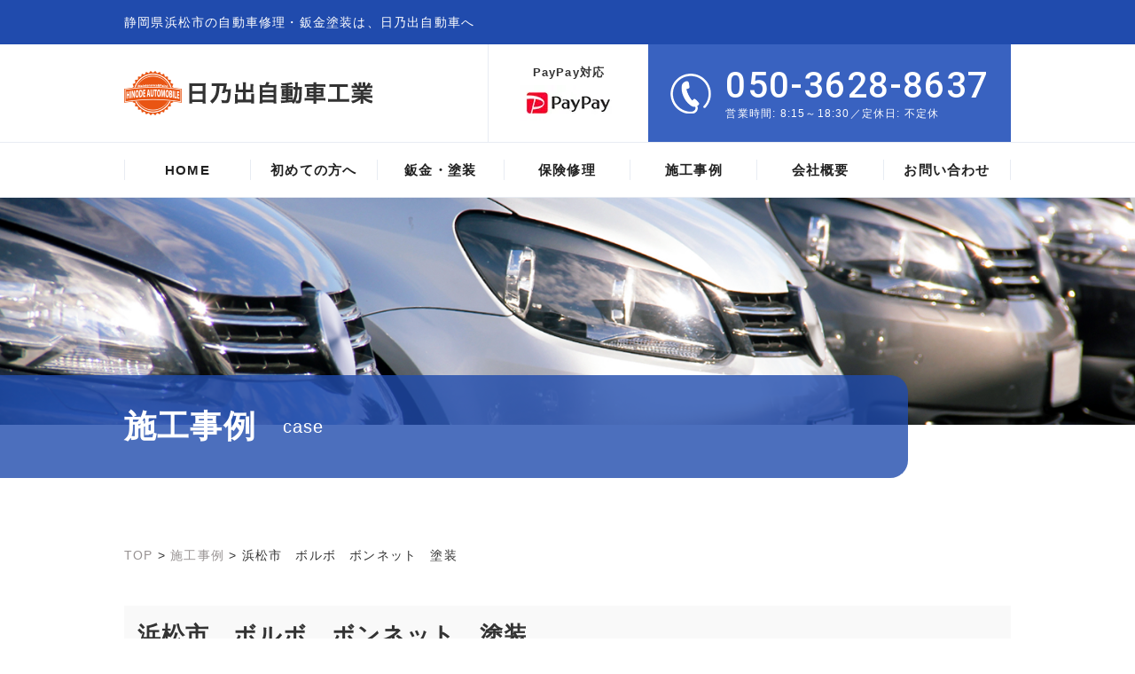

--- FILE ---
content_type: text/html; charset=UTF-8
request_url: https://hinodeautomobile.com/case/%E6%B5%9C%E6%9D%BE%E5%B8%82%E3%80%80%E3%83%9C%E3%83%AB%E3%83%9C%E3%80%80%E3%83%9C%E3%83%B3%E3%83%8D%E3%83%83%E3%83%88%E3%80%80%E5%A1%97%E8%A3%85/
body_size: 11281
content:
<!doctype html>
<html>
<head>
<!-- Google tag (gtag.js) -->
<script async src="https://www.googletagmanager.com/gtag/js?id=G-5QRC3E6156"></script>
<script>
  window.dataLayer = window.dataLayer || [];
  function gtag(){dataLayer.push(arguments);}
  gtag('js', new Date());

  gtag('config', 'G-5QRC3E6156');
</script>
<meta charset="UTF-8">
<meta name="viewport" content="width=device-width,initial-scale=1.0,minimum-scale=1.0">
	<title>浜松市　ボルボ　ボンネット　塗装 | 浜松のキズ・ヘコミ・お車修理は日乃出自動車</title>
		<meta name="description"  content="施工事例   | 浜松の自動車街通りで50年！お車のことお任せください！" />
<meta name="keywords" content="日乃出自動車工業,自動車,国産車,輸入車,欧州車,鈑金,塗装,キズ,ヘコミ,修理,事故,静岡,浜松,," />
<!-- Open Graph Protocol -->
<meta property="og:title" content="浜松のキズ・ヘコミ・お車修理は日乃出自動車">
<meta property="og:type" content="company">
<meta property="og:url" content="https://hinodeautomobile.com">
<meta property="og:site_name" content="浜松のキズ・ヘコミ・お車修理は日乃出自動車">
<meta property="og:description" content="浜松の自動車街通りで50年！お車のことお任せください！">
<meta property="og:locale" content="ja_JP">
<meta property="og:image" content="https://hinodeautomobile.com/wp-content/themes/bodyshop-mitsuhashi/images/meta_property_image.jpg">
	
<link rel="stylesheet" type="text/css" href="https://hinodeautomobile.com/wp-content/themes/bodyshop-mitsuhashi/style.css">
<link rel="stylesheet" type="text/css" href="https://hinodeautomobile.com/wp-content/themes/bodyshop-mitsuhashi/css/normalize.css">
<link rel="stylesheet" type="text/css" href="https://hinodeautomobile.com/wp-content/themes/bodyshop-mitsuhashi/css/jquery.bxslider.css">
<link rel="stylesheet" type="text/css" href="https://hinodeautomobile.com/wp-content/themes/bodyshop-mitsuhashi/css/drawer.min.css">
<link href="https://maxcdn.bootstrapcdn.com/font-awesome/4.7.0/css/font-awesome.min.css" rel="stylesheet">
<script type="text/javascript">
//Edge telリンク回避
if(!(navigator.userAgent.indexOf('iPhone') > 0 ) || navigator.userAgent.indexOf('Android') > 0 ){
  document.write('<meta name="format-detection" content="telephone=no">');
  }else{
}
//電話番号リンク
function smtel(telno){
  if((navigator.userAgent.indexOf('iPhone') > 0 ) || navigator.userAgent.indexOf('Android') > 0 ){
  document.write('<a href="tel:'+telno+'" onclick="gtag(\'event\', \'click1\', {\'event_category\': \'click\',\'event_label\': \'label\'});" >'+telno+'</a>');
  }else{
  document.write(telno);
  }
}
</script>
<title>浜松市　ボルボ　ボンネット　塗装 &#8211; 浜松のキズ・ヘコミ・お車修理は日乃出自動車</title>
<meta name='robots' content='max-image-preview:large' />
<link rel="alternate" type="application/rss+xml" title="浜松のキズ・ヘコミ・お車修理は日乃出自動車 &raquo; 浜松市　ボルボ　ボンネット　塗装 のコメントのフィード" href="https://hinodeautomobile.com/case/%e6%b5%9c%e6%9d%be%e5%b8%82%e3%80%80%e3%83%9c%e3%83%ab%e3%83%9c%e3%80%80%e3%83%9c%e3%83%b3%e3%83%8d%e3%83%83%e3%83%88%e3%80%80%e5%a1%97%e8%a3%85/feed/" />
<script type="text/javascript">
window._wpemojiSettings = {"baseUrl":"https:\/\/s.w.org\/images\/core\/emoji\/14.0.0\/72x72\/","ext":".png","svgUrl":"https:\/\/s.w.org\/images\/core\/emoji\/14.0.0\/svg\/","svgExt":".svg","source":{"concatemoji":"https:\/\/hinodeautomobile.com\/wp-includes\/js\/wp-emoji-release.min.js?ver=6.3.7"}};
/*! This file is auto-generated */
!function(i,n){var o,s,e;function c(e){try{var t={supportTests:e,timestamp:(new Date).valueOf()};sessionStorage.setItem(o,JSON.stringify(t))}catch(e){}}function p(e,t,n){e.clearRect(0,0,e.canvas.width,e.canvas.height),e.fillText(t,0,0);var t=new Uint32Array(e.getImageData(0,0,e.canvas.width,e.canvas.height).data),r=(e.clearRect(0,0,e.canvas.width,e.canvas.height),e.fillText(n,0,0),new Uint32Array(e.getImageData(0,0,e.canvas.width,e.canvas.height).data));return t.every(function(e,t){return e===r[t]})}function u(e,t,n){switch(t){case"flag":return n(e,"\ud83c\udff3\ufe0f\u200d\u26a7\ufe0f","\ud83c\udff3\ufe0f\u200b\u26a7\ufe0f")?!1:!n(e,"\ud83c\uddfa\ud83c\uddf3","\ud83c\uddfa\u200b\ud83c\uddf3")&&!n(e,"\ud83c\udff4\udb40\udc67\udb40\udc62\udb40\udc65\udb40\udc6e\udb40\udc67\udb40\udc7f","\ud83c\udff4\u200b\udb40\udc67\u200b\udb40\udc62\u200b\udb40\udc65\u200b\udb40\udc6e\u200b\udb40\udc67\u200b\udb40\udc7f");case"emoji":return!n(e,"\ud83e\udef1\ud83c\udffb\u200d\ud83e\udef2\ud83c\udfff","\ud83e\udef1\ud83c\udffb\u200b\ud83e\udef2\ud83c\udfff")}return!1}function f(e,t,n){var r="undefined"!=typeof WorkerGlobalScope&&self instanceof WorkerGlobalScope?new OffscreenCanvas(300,150):i.createElement("canvas"),a=r.getContext("2d",{willReadFrequently:!0}),o=(a.textBaseline="top",a.font="600 32px Arial",{});return e.forEach(function(e){o[e]=t(a,e,n)}),o}function t(e){var t=i.createElement("script");t.src=e,t.defer=!0,i.head.appendChild(t)}"undefined"!=typeof Promise&&(o="wpEmojiSettingsSupports",s=["flag","emoji"],n.supports={everything:!0,everythingExceptFlag:!0},e=new Promise(function(e){i.addEventListener("DOMContentLoaded",e,{once:!0})}),new Promise(function(t){var n=function(){try{var e=JSON.parse(sessionStorage.getItem(o));if("object"==typeof e&&"number"==typeof e.timestamp&&(new Date).valueOf()<e.timestamp+604800&&"object"==typeof e.supportTests)return e.supportTests}catch(e){}return null}();if(!n){if("undefined"!=typeof Worker&&"undefined"!=typeof OffscreenCanvas&&"undefined"!=typeof URL&&URL.createObjectURL&&"undefined"!=typeof Blob)try{var e="postMessage("+f.toString()+"("+[JSON.stringify(s),u.toString(),p.toString()].join(",")+"));",r=new Blob([e],{type:"text/javascript"}),a=new Worker(URL.createObjectURL(r),{name:"wpTestEmojiSupports"});return void(a.onmessage=function(e){c(n=e.data),a.terminate(),t(n)})}catch(e){}c(n=f(s,u,p))}t(n)}).then(function(e){for(var t in e)n.supports[t]=e[t],n.supports.everything=n.supports.everything&&n.supports[t],"flag"!==t&&(n.supports.everythingExceptFlag=n.supports.everythingExceptFlag&&n.supports[t]);n.supports.everythingExceptFlag=n.supports.everythingExceptFlag&&!n.supports.flag,n.DOMReady=!1,n.readyCallback=function(){n.DOMReady=!0}}).then(function(){return e}).then(function(){var e;n.supports.everything||(n.readyCallback(),(e=n.source||{}).concatemoji?t(e.concatemoji):e.wpemoji&&e.twemoji&&(t(e.twemoji),t(e.wpemoji)))}))}((window,document),window._wpemojiSettings);
</script>
<style type="text/css">
img.wp-smiley,
img.emoji {
	display: inline !important;
	border: none !important;
	box-shadow: none !important;
	height: 1em !important;
	width: 1em !important;
	margin: 0 0.07em !important;
	vertical-align: -0.1em !important;
	background: none !important;
	padding: 0 !important;
}
</style>
	<link rel='stylesheet' id='wp-block-library-css' href='https://hinodeautomobile.com/wp-includes/css/dist/block-library/style.min.css?ver=6.3.7' type='text/css' media='all' />
<style id='classic-theme-styles-inline-css' type='text/css'>
/*! This file is auto-generated */
.wp-block-button__link{color:#fff;background-color:#32373c;border-radius:9999px;box-shadow:none;text-decoration:none;padding:calc(.667em + 2px) calc(1.333em + 2px);font-size:1.125em}.wp-block-file__button{background:#32373c;color:#fff;text-decoration:none}
</style>
<style id='global-styles-inline-css' type='text/css'>
body{--wp--preset--color--black: #000000;--wp--preset--color--cyan-bluish-gray: #abb8c3;--wp--preset--color--white: #ffffff;--wp--preset--color--pale-pink: #f78da7;--wp--preset--color--vivid-red: #cf2e2e;--wp--preset--color--luminous-vivid-orange: #ff6900;--wp--preset--color--luminous-vivid-amber: #fcb900;--wp--preset--color--light-green-cyan: #7bdcb5;--wp--preset--color--vivid-green-cyan: #00d084;--wp--preset--color--pale-cyan-blue: #8ed1fc;--wp--preset--color--vivid-cyan-blue: #0693e3;--wp--preset--color--vivid-purple: #9b51e0;--wp--preset--gradient--vivid-cyan-blue-to-vivid-purple: linear-gradient(135deg,rgba(6,147,227,1) 0%,rgb(155,81,224) 100%);--wp--preset--gradient--light-green-cyan-to-vivid-green-cyan: linear-gradient(135deg,rgb(122,220,180) 0%,rgb(0,208,130) 100%);--wp--preset--gradient--luminous-vivid-amber-to-luminous-vivid-orange: linear-gradient(135deg,rgba(252,185,0,1) 0%,rgba(255,105,0,1) 100%);--wp--preset--gradient--luminous-vivid-orange-to-vivid-red: linear-gradient(135deg,rgba(255,105,0,1) 0%,rgb(207,46,46) 100%);--wp--preset--gradient--very-light-gray-to-cyan-bluish-gray: linear-gradient(135deg,rgb(238,238,238) 0%,rgb(169,184,195) 100%);--wp--preset--gradient--cool-to-warm-spectrum: linear-gradient(135deg,rgb(74,234,220) 0%,rgb(151,120,209) 20%,rgb(207,42,186) 40%,rgb(238,44,130) 60%,rgb(251,105,98) 80%,rgb(254,248,76) 100%);--wp--preset--gradient--blush-light-purple: linear-gradient(135deg,rgb(255,206,236) 0%,rgb(152,150,240) 100%);--wp--preset--gradient--blush-bordeaux: linear-gradient(135deg,rgb(254,205,165) 0%,rgb(254,45,45) 50%,rgb(107,0,62) 100%);--wp--preset--gradient--luminous-dusk: linear-gradient(135deg,rgb(255,203,112) 0%,rgb(199,81,192) 50%,rgb(65,88,208) 100%);--wp--preset--gradient--pale-ocean: linear-gradient(135deg,rgb(255,245,203) 0%,rgb(182,227,212) 50%,rgb(51,167,181) 100%);--wp--preset--gradient--electric-grass: linear-gradient(135deg,rgb(202,248,128) 0%,rgb(113,206,126) 100%);--wp--preset--gradient--midnight: linear-gradient(135deg,rgb(2,3,129) 0%,rgb(40,116,252) 100%);--wp--preset--font-size--small: 13px;--wp--preset--font-size--medium: 20px;--wp--preset--font-size--large: 36px;--wp--preset--font-size--x-large: 42px;--wp--preset--spacing--20: 0.44rem;--wp--preset--spacing--30: 0.67rem;--wp--preset--spacing--40: 1rem;--wp--preset--spacing--50: 1.5rem;--wp--preset--spacing--60: 2.25rem;--wp--preset--spacing--70: 3.38rem;--wp--preset--spacing--80: 5.06rem;--wp--preset--shadow--natural: 6px 6px 9px rgba(0, 0, 0, 0.2);--wp--preset--shadow--deep: 12px 12px 50px rgba(0, 0, 0, 0.4);--wp--preset--shadow--sharp: 6px 6px 0px rgba(0, 0, 0, 0.2);--wp--preset--shadow--outlined: 6px 6px 0px -3px rgba(255, 255, 255, 1), 6px 6px rgba(0, 0, 0, 1);--wp--preset--shadow--crisp: 6px 6px 0px rgba(0, 0, 0, 1);}:where(.is-layout-flex){gap: 0.5em;}:where(.is-layout-grid){gap: 0.5em;}body .is-layout-flow > .alignleft{float: left;margin-inline-start: 0;margin-inline-end: 2em;}body .is-layout-flow > .alignright{float: right;margin-inline-start: 2em;margin-inline-end: 0;}body .is-layout-flow > .aligncenter{margin-left: auto !important;margin-right: auto !important;}body .is-layout-constrained > .alignleft{float: left;margin-inline-start: 0;margin-inline-end: 2em;}body .is-layout-constrained > .alignright{float: right;margin-inline-start: 2em;margin-inline-end: 0;}body .is-layout-constrained > .aligncenter{margin-left: auto !important;margin-right: auto !important;}body .is-layout-constrained > :where(:not(.alignleft):not(.alignright):not(.alignfull)){max-width: var(--wp--style--global--content-size);margin-left: auto !important;margin-right: auto !important;}body .is-layout-constrained > .alignwide{max-width: var(--wp--style--global--wide-size);}body .is-layout-flex{display: flex;}body .is-layout-flex{flex-wrap: wrap;align-items: center;}body .is-layout-flex > *{margin: 0;}body .is-layout-grid{display: grid;}body .is-layout-grid > *{margin: 0;}:where(.wp-block-columns.is-layout-flex){gap: 2em;}:where(.wp-block-columns.is-layout-grid){gap: 2em;}:where(.wp-block-post-template.is-layout-flex){gap: 1.25em;}:where(.wp-block-post-template.is-layout-grid){gap: 1.25em;}.has-black-color{color: var(--wp--preset--color--black) !important;}.has-cyan-bluish-gray-color{color: var(--wp--preset--color--cyan-bluish-gray) !important;}.has-white-color{color: var(--wp--preset--color--white) !important;}.has-pale-pink-color{color: var(--wp--preset--color--pale-pink) !important;}.has-vivid-red-color{color: var(--wp--preset--color--vivid-red) !important;}.has-luminous-vivid-orange-color{color: var(--wp--preset--color--luminous-vivid-orange) !important;}.has-luminous-vivid-amber-color{color: var(--wp--preset--color--luminous-vivid-amber) !important;}.has-light-green-cyan-color{color: var(--wp--preset--color--light-green-cyan) !important;}.has-vivid-green-cyan-color{color: var(--wp--preset--color--vivid-green-cyan) !important;}.has-pale-cyan-blue-color{color: var(--wp--preset--color--pale-cyan-blue) !important;}.has-vivid-cyan-blue-color{color: var(--wp--preset--color--vivid-cyan-blue) !important;}.has-vivid-purple-color{color: var(--wp--preset--color--vivid-purple) !important;}.has-black-background-color{background-color: var(--wp--preset--color--black) !important;}.has-cyan-bluish-gray-background-color{background-color: var(--wp--preset--color--cyan-bluish-gray) !important;}.has-white-background-color{background-color: var(--wp--preset--color--white) !important;}.has-pale-pink-background-color{background-color: var(--wp--preset--color--pale-pink) !important;}.has-vivid-red-background-color{background-color: var(--wp--preset--color--vivid-red) !important;}.has-luminous-vivid-orange-background-color{background-color: var(--wp--preset--color--luminous-vivid-orange) !important;}.has-luminous-vivid-amber-background-color{background-color: var(--wp--preset--color--luminous-vivid-amber) !important;}.has-light-green-cyan-background-color{background-color: var(--wp--preset--color--light-green-cyan) !important;}.has-vivid-green-cyan-background-color{background-color: var(--wp--preset--color--vivid-green-cyan) !important;}.has-pale-cyan-blue-background-color{background-color: var(--wp--preset--color--pale-cyan-blue) !important;}.has-vivid-cyan-blue-background-color{background-color: var(--wp--preset--color--vivid-cyan-blue) !important;}.has-vivid-purple-background-color{background-color: var(--wp--preset--color--vivid-purple) !important;}.has-black-border-color{border-color: var(--wp--preset--color--black) !important;}.has-cyan-bluish-gray-border-color{border-color: var(--wp--preset--color--cyan-bluish-gray) !important;}.has-white-border-color{border-color: var(--wp--preset--color--white) !important;}.has-pale-pink-border-color{border-color: var(--wp--preset--color--pale-pink) !important;}.has-vivid-red-border-color{border-color: var(--wp--preset--color--vivid-red) !important;}.has-luminous-vivid-orange-border-color{border-color: var(--wp--preset--color--luminous-vivid-orange) !important;}.has-luminous-vivid-amber-border-color{border-color: var(--wp--preset--color--luminous-vivid-amber) !important;}.has-light-green-cyan-border-color{border-color: var(--wp--preset--color--light-green-cyan) !important;}.has-vivid-green-cyan-border-color{border-color: var(--wp--preset--color--vivid-green-cyan) !important;}.has-pale-cyan-blue-border-color{border-color: var(--wp--preset--color--pale-cyan-blue) !important;}.has-vivid-cyan-blue-border-color{border-color: var(--wp--preset--color--vivid-cyan-blue) !important;}.has-vivid-purple-border-color{border-color: var(--wp--preset--color--vivid-purple) !important;}.has-vivid-cyan-blue-to-vivid-purple-gradient-background{background: var(--wp--preset--gradient--vivid-cyan-blue-to-vivid-purple) !important;}.has-light-green-cyan-to-vivid-green-cyan-gradient-background{background: var(--wp--preset--gradient--light-green-cyan-to-vivid-green-cyan) !important;}.has-luminous-vivid-amber-to-luminous-vivid-orange-gradient-background{background: var(--wp--preset--gradient--luminous-vivid-amber-to-luminous-vivid-orange) !important;}.has-luminous-vivid-orange-to-vivid-red-gradient-background{background: var(--wp--preset--gradient--luminous-vivid-orange-to-vivid-red) !important;}.has-very-light-gray-to-cyan-bluish-gray-gradient-background{background: var(--wp--preset--gradient--very-light-gray-to-cyan-bluish-gray) !important;}.has-cool-to-warm-spectrum-gradient-background{background: var(--wp--preset--gradient--cool-to-warm-spectrum) !important;}.has-blush-light-purple-gradient-background{background: var(--wp--preset--gradient--blush-light-purple) !important;}.has-blush-bordeaux-gradient-background{background: var(--wp--preset--gradient--blush-bordeaux) !important;}.has-luminous-dusk-gradient-background{background: var(--wp--preset--gradient--luminous-dusk) !important;}.has-pale-ocean-gradient-background{background: var(--wp--preset--gradient--pale-ocean) !important;}.has-electric-grass-gradient-background{background: var(--wp--preset--gradient--electric-grass) !important;}.has-midnight-gradient-background{background: var(--wp--preset--gradient--midnight) !important;}.has-small-font-size{font-size: var(--wp--preset--font-size--small) !important;}.has-medium-font-size{font-size: var(--wp--preset--font-size--medium) !important;}.has-large-font-size{font-size: var(--wp--preset--font-size--large) !important;}.has-x-large-font-size{font-size: var(--wp--preset--font-size--x-large) !important;}
.wp-block-navigation a:where(:not(.wp-element-button)){color: inherit;}
:where(.wp-block-post-template.is-layout-flex){gap: 1.25em;}:where(.wp-block-post-template.is-layout-grid){gap: 1.25em;}
:where(.wp-block-columns.is-layout-flex){gap: 2em;}:where(.wp-block-columns.is-layout-grid){gap: 2em;}
.wp-block-pullquote{font-size: 1.5em;line-height: 1.6;}
</style>
<link rel='stylesheet' id='wp-pagenavi-css' href='https://hinodeautomobile.com/wp-content/plugins/wp-pagenavi/pagenavi-css.css?ver=2.70' type='text/css' media='all' />
<script type='text/javascript' src='https://hinodeautomobile.com/wp-includes/js/jquery/jquery.min.js?ver=3.7.0' id='jquery-core-js'></script>
<script type='text/javascript' src='https://hinodeautomobile.com/wp-includes/js/jquery/jquery-migrate.min.js?ver=3.4.1' id='jquery-migrate-js'></script>
<link rel="https://api.w.org/" href="https://hinodeautomobile.com/wp-json/" /><link rel="alternate" type="application/json" href="https://hinodeautomobile.com/wp-json/wp/v2/case/934" /><link rel="EditURI" type="application/rsd+xml" title="RSD" href="https://hinodeautomobile.com/xmlrpc.php?rsd" />
<meta name="generator" content="WordPress 6.3.7" />
<link rel="canonical" href="https://hinodeautomobile.com/case/%e6%b5%9c%e6%9d%be%e5%b8%82%e3%80%80%e3%83%9c%e3%83%ab%e3%83%9c%e3%80%80%e3%83%9c%e3%83%b3%e3%83%8d%e3%83%83%e3%83%88%e3%80%80%e5%a1%97%e8%a3%85/" />
<link rel='shortlink' href='https://hinodeautomobile.com/?p=934' />
<link rel="alternate" type="application/json+oembed" href="https://hinodeautomobile.com/wp-json/oembed/1.0/embed?url=https%3A%2F%2Fhinodeautomobile.com%2Fcase%2F%25e6%25b5%259c%25e6%259d%25be%25e5%25b8%2582%25e3%2580%2580%25e3%2583%259c%25e3%2583%25ab%25e3%2583%259c%25e3%2580%2580%25e3%2583%259c%25e3%2583%25b3%25e3%2583%258d%25e3%2583%2583%25e3%2583%2588%25e3%2580%2580%25e5%25a1%2597%25e8%25a3%2585%2F" />
<link rel="alternate" type="text/xml+oembed" href="https://hinodeautomobile.com/wp-json/oembed/1.0/embed?url=https%3A%2F%2Fhinodeautomobile.com%2Fcase%2F%25e6%25b5%259c%25e6%259d%25be%25e5%25b8%2582%25e3%2580%2580%25e3%2583%259c%25e3%2583%25ab%25e3%2583%259c%25e3%2580%2580%25e3%2583%259c%25e3%2583%25b3%25e3%2583%258d%25e3%2583%2583%25e3%2583%2588%25e3%2580%2580%25e5%25a1%2597%25e8%25a3%2585%2F&#038;format=xml" />
</head>
<body class="case-template-default single single-case postid-934 drawer drawer--right">
    <div class="wrapper">
        <header>            
            <button type="button" class="drawer-toggle drawer-hamburger">
                <span class="sr-only">toggle navigation</span>
                <span class="drawer-hamburger-icon"></span>
            </button>
            <nav class="drawer-nav" role="navigation">
                <ul class="drawer-menu">
                    <li><a class="drawer-menu-item" href="https://hinodeautomobile.com/">TOP</a></li>
                    <li><a class="drawer-menu-item" href="https://hinodeautomobile.com/customer/">初めての方へ</a></li>
                    <li><a class="drawer-menu-item" href="https://hinodeautomobile.com/bodyworks/">鈑金・塗装</a></li>
                    <li><a class="drawer-menu-item" href="https://hinodeautomobile.com/insurance/">保険修理</a></li>
                    <li><a class="drawer-menu-item" href="https://hinodeautomobile.com/case/">施工事例</a></li>
                    <li><a class="drawer-menu-item" href="https://hinodeautomobile.com/company/">会社概要</a></li>
                    <li><a class="drawer-menu-item" href="https://hinodeautomobile.com/contact/">お問い合わせ</a></li>
                </ul>
				<div class="contact-bnr-bottom">
					<div class="footer-contact-tel">
						<img src="https://hinodeautomobile.com/wp-content/themes/bodyshop-mitsuhashi/images/tel-icon-bl.png" alt="">
						<div>
							<p><script type="text/javascript">smtel('050-3628-8637');</script></p>
							<p>営業時間: 8:15～18:30／定休日: 不定休</p>
						</div>
					</div>
				</div>
			</nav>
            
			<div class="header-txt-line">
				<h1 class="container">静岡県浜松市の自動車修理・鈑金塗装は、日乃出自動車へ</h1>
			</div>
			<div class="header-content-wrapper container">
				<div class="header-logo">
					<a href="https://hinodeautomobile.com/"><img src="https://hinodeautomobile.com/wp-content/themes/bodyshop-mitsuhashi/images/logo.png" alt="日乃出自動車"></a>
				</div>
				<div class="header-content">
					<div class="header-content-card">
						<span>
							<span>PayPay対応</span>
							<img src="https://hinodeautomobile.com/wp-content/themes/bodyshop-mitsuhashi/images/paypay_logo.jpg" alt="">
						</span>
					</div>
					<div class="header-tel">
						<img src="https://hinodeautomobile.com/wp-content/themes/bodyshop-mitsuhashi/images/tel-icon.png" alt="">
						<div>
							<p><script type="text/javascript">smtel('050-3628-8637');</script></p>
							<p>営業時間: 8:15～18:30／定休日: 不定休</p>
						</div>
					</div>	
				</div>
			</div>
			<div class="header-content header-content-sp">
					<div class="header-tel">
						<img src="https://hinodeautomobile.com/wp-content/themes/bodyshop-mitsuhashi/images/tel-icon.png" alt="">
						<div>
							<p><script type="text/javascript">smtel('050-3628-8637');</script></p>
						</div>
					</div>	
				</div>
			<div class="gnav-wrapper">
				<ul class="gnav container">
					<li>
						<a href="https://hinodeautomobile.com/">
							<span>HOME</span>
						</a>
					</li>
					<li>
						<a href="https://hinodeautomobile.com/customer/">
						<span>初めての方へ</span></a>
					</li>
					<li>
						<a href="https://hinodeautomobile.com/bodyworks/">
							<span>鈑金・塗装</span>
						</a>
					</li>
					<li>
						<a href="https://hinodeautomobile.com/insurance/">
							<span>保険修理</span>
						</a>
					</li>
					<li>
						<a href="https://hinodeautomobile.com/case/">
							<span>施工事例</span>
						</a>
					</li>
					<li>
						<a href="https://hinodeautomobile.com/company/">
							<span>会社概要</span>
						</a>
					</li>
					<li>
						<a href="https://hinodeautomobile.com/contact/">
							<span>お問い合わせ</span>
						</a>
					</li>
				</ul>
			</div>
   		</header>
		
		       	<div class="page-mv case-mv">
            <h2>施工事例<span>case</span></h2>
        </div>
        		<div class="content">


				

			<section>
				<div class="breadcrumbs container">
						<span property="itemListElement" typeof="ListItem"><a property="item" typeof="WebPage" title="Go to 浜松のキズ・ヘコミ・お車修理は日乃出自動車." href="https://hinodeautomobile.com" class="home"><span property="name">TOP</span></a><meta property="position" content="1"></span> &gt; <span property="itemListElement" typeof="ListItem"><a property="item" typeof="WebPage" title="Go to 施工事例." href="https://hinodeautomobile.com/case/" class="archive post-case-archive" ><span property="name">施工事例</span></a><meta property="position" content="2"></span> &gt; <span class="post post-case current-item">浜松市　ボルボ　ボンネット　塗装</span>					</div>

				<div class="container case-single-wrapper ">
						<h3 class="sub-title">浜松市　ボルボ　ボンネット　塗装</h3>

						<div class="case-single-box">
						<div class="container">

														  <img width="640" height="480" src="https://hinodeautomobile.com/wp-content/uploads/2015/10/031.jpg" class="attachment-970_598 size-970_598 wp-post-image" alt="" decoding="async" fetchpriority="high" srcset="https://hinodeautomobile.com/wp-content/uploads/2015/10/031.jpg 640w, https://hinodeautomobile.com/wp-content/uploads/2015/10/031-300x225.jpg 300w" sizes="(max-width: 640px) 100vw, 640px" />	            							<div>
								<ul class="category-tag-list">
																											<li>
										外車									</li>
																										</ul>
								<table class="case-table">
									<tbody>
										<tr>
											<th scope="row"><span>メーカー</span><span>&nbsp;/&nbsp;</span></th>
											<td>
												ボルボ											</td>
										</tr>
										<tr>
											<th scope="row"><span>車名</span><span>&nbsp;/&nbsp;</span></th>
											<td>
																								ボルボ																							</td>
										</tr>
										<tr>
											<th scope="row"><span>年式</span><span>&nbsp;/&nbsp;</span></th>
											<td>
												 													-																							</td>
										</tr>
									</tbody>
								</table>
								<h4>施工内容</h4>
								<p>
																			浜松市在住のお客様からお車修理の件でご連絡いただきました。ボルボをお乗りのお客様、ボンネットが剥げてきた為、キレイに修理してほしいとの事でご依頼頂きました。																	</p>
							</div>
						</div>
					</div>



						
						
						<div>

														<h3 class="sub-title">施工の流れ</h3>
							<ul class="step-box">

							<li><div><p>まずは損傷個所を確認させていただきます。損傷個所を確認し、お見積りを提示させていただき、ご入庫となりました。<br />
</p></div><img width="297" height="223" src="https://hinodeautomobile.com/wp-content/uploads/2015/10/016.jpg" class="attachment-360_223 size-360_223" alt="" decoding="async" loading="lazy" srcset="https://hinodeautomobile.com/wp-content/uploads/2015/10/016.jpg 640w, https://hinodeautomobile.com/wp-content/uploads/2015/10/016-300x225.jpg 300w" sizes="(max-width: 297px) 100vw, 297px" /></li><li><div><p>まずは塗装面の状態を確認。一部、塗装面が剥がれていた為、鉄板まで出してから、薄くパテ付けを施工。キレイにパテを削り、最後にサフェーサーを塗布します。</p></div><img width="297" height="223" src="https://hinodeautomobile.com/wp-content/uploads/2015/10/027.jpg" class="attachment-360_223 size-360_223" alt="" decoding="async" loading="lazy" srcset="https://hinodeautomobile.com/wp-content/uploads/2015/10/027.jpg 640w, https://hinodeautomobile.com/wp-content/uploads/2015/10/027-300x225.jpg 300w" sizes="(max-width: 297px) 100vw, 297px" /></li><li><div><p>車体色を調べて調色を行います。塗装面が焼けて、左右フェンダーとの色の違いがありました。今回は左右フェンダーをオーバー塗装しました。</p></div><img width="297" height="223" src="https://hinodeautomobile.com/wp-content/uploads/2015/10/026.jpg" class="attachment-360_223 size-360_223" alt="" decoding="async" loading="lazy" srcset="https://hinodeautomobile.com/wp-content/uploads/2015/10/026.jpg 640w, https://hinodeautomobile.com/wp-content/uploads/2015/10/026-300x225.jpg 300w" sizes="(max-width: 297px) 100vw, 297px" /></li><li><div><p>塗装面を充分に乾かして、塗装時に付いた埃をペーパーで削り、磨いていきます。外した部品組み付けて完了。</p></div><img width="297" height="223" src="https://hinodeautomobile.com/wp-content/uploads/2015/10/030.jpg" class="attachment-360_223 size-360_223" alt="" decoding="async" loading="lazy" srcset="https://hinodeautomobile.com/wp-content/uploads/2015/10/030.jpg 640w, https://hinodeautomobile.com/wp-content/uploads/2015/10/030-300x225.jpg 300w" sizes="(max-width: 297px) 100vw, 297px" /></li>							</ul>
                        



						</div>

					<ul class="navigation">
                        <li class="navLeft"><a href="https://hinodeautomobile.com/case/%e6%b5%9c%e6%9d%be%e5%b8%82%e3%80%80%e3%83%88%e3%83%a8%e3%82%bf%e3%83%bb%e3%83%b4%e3%82%a9%e3%82%af%e3%82%b7%e3%83%bc%e3%80%80%e4%bf%ae%e7%90%86%e3%83%bb%e5%a1%97%e8%a3%85/" rel="prev">≪ 前の記事</a></li>
                        <li class="navCenter"><a href="https://hinodeautomobile.com/case/">一覧に戻る</a></li>
                        <li class="navRight"><a href="https://hinodeautomobile.com/case/%e6%b5%9c%e6%9d%be%e5%b8%82%e3%80%80%e3%83%8b%e3%83%83%e3%82%b5%e3%83%b3%e3%83%bb%ef%bd%98%e3%83%88%e3%83%ac%e3%82%a4%e3%83%ab%e3%80%80%e3%82%ad%e3%82%ba%e3%83%bb%e3%81%b8%e3%81%93%e3%81%bf%e3%83%bb/" rel="next">次の記事 ≫</a></li>
                    </ul>






					</div>

				<section class="contact-bnr-wrapper footer-contact-bnr-wrapper">
				<div class="contact-bnr-inner container">
					<img src="https://hinodeautomobile.com/wp-content/themes/bodyshop-mitsuhashi/images/contact-area-img.png" alt="" class="footer-contact-bnr-img pc-item">
					<div class="contact-bnr-r">
						<p class="contact-bnr-title">愛車のお悩み、鈑金の質問など<br>お気軽にご相談ください</p>
						<p class="contact-bnr-txt">
							この修理だといくら？見積だけでも大丈夫？この車でも対応可能？など…<br>小さなご質問でも専門的なご相談でも、お気軽にお問い合わせください。<br>お電話だけでなく、お問い合わせフォームからも承ります。
						</p>
						<div class="contact-bnr-bottom">
							<div class="footer-contact-tel">
								<img src="https://hinodeautomobile.com/wp-content/themes/bodyshop-mitsuhashi/images/tel-icon-bl.png" alt="">
								<div>
									<p><script type="text/javascript">smtel('050-3628-8637');</script></p>
									<p>営業時間: 8:15～18:30／定休日: 不定休</p>
								</div>
							</div>
							<span class="form-link"><a href="https://hinodeautomobile.com/contact" class="form-btn">お問い合わせフォーム&nbsp;</a></span>
						</div>
					</div>
				</div>
			</section>
                </section>


				

            <section class="top-support-wrapper">
				<div class="container">
					<div class="box-title">
						<h2><span>サービスメニュー</span></h2>
					</div>
					<p class="top-support-txt">
						充実のカーライフをお過ごしいただくために、<br>日乃出自動車があなたの愛車をトータルサポート！
					</p>
					<ul class="top-support-list">
						<li>
							<img src="https://hinodeautomobile.com/wp-content/themes/bodyshop-mitsuhashi/images/service-img1.png" alt="">
							<div>
								<h3>
									<span>土曜日営業</span>
								</h3>
								<p>
									平日は忙しいお客様にもご来店いただけるよう、日乃出自動車は土曜日も営業しております。<br>お気軽にお越しください。
								</p>
							</div>
						</li>
						<li>
							<img src="https://hinodeautomobile.com/wp-content/themes/bodyshop-mitsuhashi/images/service-img2.png" alt="">
							<div>
								<h3>
									<span>お見積り無料</span>
								</h3>
								<p>
									お見積りに係る手数料は一切いただきません！<br>お車の損傷状況をしっかり確認し、お客様のご要望を取り入れたお見積りをご提示いたします。
								</p>						
							</div>
						</li>
						<li>
							<img src="https://hinodeautomobile.com/wp-content/themes/bodyshop-mitsuhashi/images/service-img3.png" alt="">
							<div>
								<h3>
									<span>無料代車貸出</span>
								</h3>
								<p>
									お車をお預かりしている期間、ご不便が無いよう代車をご用意しています。<br>全車禁煙車となっています。ご遠慮無くお申し付けください。
								</p>
							</div>
						</li>
						<li>
							<img src="https://hinodeautomobile.com/wp-content/themes/bodyshop-mitsuhashi/images/service-img4.png" alt="">
							<div>
								<h3>
									<span>出張お見積り</span>
								</h3>
								<p>
									急な事故での緊急対応、車検切れや走行不安でお車が動かせない場合もお任せください。<br>地域により、ご自宅までお見積りに伺います。
								</p>
							</div>
						</li>
						<li>
							<img src="https://hinodeautomobile.com/wp-content/themes/bodyshop-mitsuhashi/images/service-img5.png" alt="">
							<div>
								<h3>
									<span>引取納車可能</span>
								</h3>
								<p>
									急な事故での緊急対応、車検切れや走行不安でお車が動かせない場合もおまかせください！お忙しいお客様のため、状況により、ご自宅への納⾞も⾏っております。
								</p>
							</div>					
						</li>
						<li>
							<img src="https://hinodeautomobile.com/wp-content/themes/bodyshop-mitsuhashi/images/service-img6.png" alt="">
							<div>
								<h3>
									<span>車検</span>
								</h3>
								<p>
									2年に1度の検査だからこそ、お車に合った車検が重要です。お客様のお車に合った車検をご提案します。<br>※追加整備に関してはご相談の上決定いたします。
								</p>
							</div>
						</li>
						<li>
							<img src="https://hinodeautomobile.com/wp-content/themes/bodyshop-mitsuhashi/images/service-img7.png" alt="">
							<div>							
								<h3>
									<span>自動車保険手続き</span>
								</h3>
								<p>手続きが複雑になりがちな保険修理・事故対応を承ります。保険会社との交渉もお任せください。お客様の立場に寄り添いサポートいたします！
								</p>
							</div>						
						</li>
						<li>
							<img src="https://hinodeautomobile.com/wp-content/themes/bodyshop-mitsuhashi/images/service-img8.png" alt="">
							<div>
								<h3>
									<span>モバイル決済対応</span>
								</h3>
								<p>
									お車の修理が発生する時は予期しないものです。当社では現金はもちろん、PayPayでのお支払いにも対応いたしております。
								</p>
							</div>
						</li>
					</ul>
				</div>
            </section>
            <section class="top-info-wrapper">
				<div class="container">
					<div class="top-info-box">
						<div><p class="top-info-title"><span>対応エリア・アクセスマップ</span></p></div>
						<img src="https://hinodeautomobile.com/wp-content/themes/bodyshop-mitsuhashi/images/footer-content-map.png" alt="" class="top-info-img">
						<p class="top-info-txt">
							静岡県浜松市周辺エリア一帯お任せください。その他地域でもご相談承ります。
						</p>
						<a href="https://hinodeautomobile.com/company/#company-access" class="default-btn">対応エリア・アクセスマップ</a>
					</div>
					<div class="top-info-box">
						<p class="top-info-title"><span>初めての方も安心<br>お問い合わせフロー</span></p>
						<img src="https://hinodeautomobile.com/wp-content/themes/bodyshop-mitsuhashi/images/footer-content-flow.png" alt="" class="top-info-img">
						<p class="top-info-txt">
							お困りのことはどんなことでもご遠慮なくご質問ください。<br>ご相談・お見積りは無料です。
						</p>
						<a href="https://hinodeautomobile.com/customer/#customer-flow" class="default-btn">お問い合わせフロー・お支払い</a>
					</div>
				</div>
            </section>
			
			
									
            <section class="top-news-wrapper">
				<div class="container">
					<div class="top-news-box">
						<div class="default-title">
							<h2>NEWS&ACCESS</h2>
						</div>
						<div class="top-news-box-content">
							<div class="top-news-box-l">
								<h3><span>NEWS</span></h3>
								<div>
									<ul>
											
										<li>
											<span>2023/06/15</span>
											<a href="https://hinodeautomobile.com/news/%e3%82%a6%e3%82%a7%e3%83%96%e3%82%b5%e3%82%a4%e3%83%88%e3%82%92%e3%83%aa%e3%83%8b%e3%83%a5%e3%83%bc%e3%82%a2%e3%83%abopen%e3%81%84%e3%81%9f%e3%81%97%e3%81%be%e3%81%97%e3%81%9f%ef%bc%81/">
													ウェブサイトをリニューアルOPENいたしました…												</a>
											<p>
												平素は格別のご高配を賜り、厚く御礼申し上げます。
この度、日乃出自動車のウェブサイトをリニューアルオープンいたしました！…											</p>
										</li>
																			</ul>
								</div>
                                <div class="news-more-btn"><a href="https://hinodeautomobile.com/news/">READ MORE</a></div>
							</div>
							<div class="top-news-box-r">
								<h3><span>ACCESS MAP</span></h3>
								<iframe src="https://www.google.com/maps/embed?pb=!1m18!1m12!1m3!1d5993.965498534714!2d137.75682147959483!3d34.71578873790641!2m3!1f0!2f0!3f0!3m2!1i1024!2i768!4f13.1!3m3!1m2!1s0x601ade048c4db24d%3A0xcca8c391c03c3345!2z44CSNDMwLTA4MDEg6Z2Z5bKh55yM5rWc5p2-5biC5p2x5Yy656We56uL55S677yR77yR77yU4oiS77yZIOaXpeS5g-WHuuiHquWLlei7ig!5e0!3m2!1sja!2sjp!4v1685943189474!5m2!1sja!2sjp" width="600" height="450" frameborder="0" style="border:0;" allowfullscreen="" aria-hidden="false" tabindex="0" class="googlemap"></iframe>
							</div>
						</div>
					</div>
				</div>
            </section>		</div>
        <footer>
            <p id="page-top">
				<a href="#wrap">
					<img src="https://hinodeautomobile.com/wp-content/themes/bodyshop-mitsuhashi/images/page-top.png" alt="">
				</a>
		   </p>
			<div class="container footer-wrapper">
				<div class="footer-maker">
					<p class="footer-maker-title"><span>日乃出自動車 対応メーカー</span></p>
					<div class="footer-maker-txt">
						<p>
							トヨタ、日産、ホンダ、マツダ、スズキ、スバル、ダイハツ、三菱、メルセデス・ベンツ、BMW、アウディ、フォルクスワーゲン、MINI、ポルシェ、ジャガー、ランドローバー、ローバー、キャデラック、シボレー、GMC、ハマー、リンカーン、フォード、クライスラー、ジープ、ダッジ、フィアット、アバルト、ランチア、アルファロメオ、ルノー、プジョー、シトロエン、ボルボ…
						</p>
						<p>その他 輸入車・国産車問わず対応いたします。</p>
					</div>
				</div>
				<div class="footer-contact">
					<div class="footer-contact-l">
						<img src="https://hinodeautomobile.com/wp-content/themes/bodyshop-mitsuhashi/images/logo.png" alt="日乃出自動車">
						<div class="footer-contact-tel">
							<img src="https://hinodeautomobile.com/wp-content/themes/bodyshop-mitsuhashi/images/tel-icon-bl.png" alt="">
							<div>
								<p><script type="text/javascript">smtel('050-3628-8637');</script></p>
								<p>営業時間: 8:15～18:30／定休日: 不定休</p>
							</div>
						</div>	
						<span class="form-link"><a href="https://hinodeautomobile.com/contact" class="form-btn">お問い合わせフォーム&nbsp;</a></span>
					</div>
				</div>
				<div class="footer-company">
					<div class="footer-company-info">
						<p>日乃出自動車</p>
						<p>
							〒430-0801<br>静岡県浜松市東区神立町114-9
						</p>
						<p>
							TEL：050-3628-8637 / FAX：053-461-7446
						</p>
						<p>
						営業時間: 8:15～18:30／定休日: 不定休
						</p>
					</div>
					<div class="footer-company-link">
						<p>SITE MAP</p>
						<ul>
							<li>
								<a href="https://hinodeautomobile.com/">
									TOP
								</a>
							</li>
							<li>
								<a href="https://hinodeautomobile.com/company/">
									会社概要
								</a>
							</li>
							<li>
								<a href="https://hinodeautomobile.com/customer/">
									初めての方へ
								</a>
							</li>
							<li>
								<a href="https://hinodeautomobile.com/contact/">
									お問い合わせ
								</a>
							</li>
							<li>
								<a href="https://hinodeautomobile.com/bodyworks/">
									鈑金・塗装
								</a>
							</li>
							<li>
								<a href="https://hinodeautomobile.com/privacypolicy/">
									プライバシーポリシー
								</a>
							</li>
							<li>
								<a href="https://hinodeautomobile.com/insurance/">
									保険修理
								</a>
							</li>
							<li>
								<a href="https://hinodeautomobile.com/news/">
									新着情報
								</a>
							</li>
							<li>
								<a href="https://hinodeautomobile.com/case/">
									施工事例
								</a>
							</li>
						</ul>
					</div>
					
				</div>
			</div>
            <div class="footer-copy">
                <p>Copyright 日乃出自動車 All Rights Reserved.</p>
            </div>
        </footer>  
    </div>
	<!--<script src="https://ajax.googleapis.com/ajax/libs/jquery/3.4.1/jquery.min.js"></script>-->
    <script src="https://hinodeautomobile.com/wp-content/themes/bodyshop-mitsuhashi/js/jquery.matchHeight-min.js"></script>
    <script src="https://hinodeautomobile.com/wp-content/themes/bodyshop-mitsuhashi/js/jquery.bxslider.min.js"></script>
    <script src="https://cdnjs.cloudflare.com/ajax/libs/iScroll/5.1.3/iscroll.min.js"></script>
    <script src="https://hinodeautomobile.com/wp-content/themes/bodyshop-mitsuhashi/js/drawer.min.js"></script>
    <script src="https://hinodeautomobile.com/wp-content/themes/bodyshop-mitsuhashi/js/script.js"></script>
</body>
</html>
